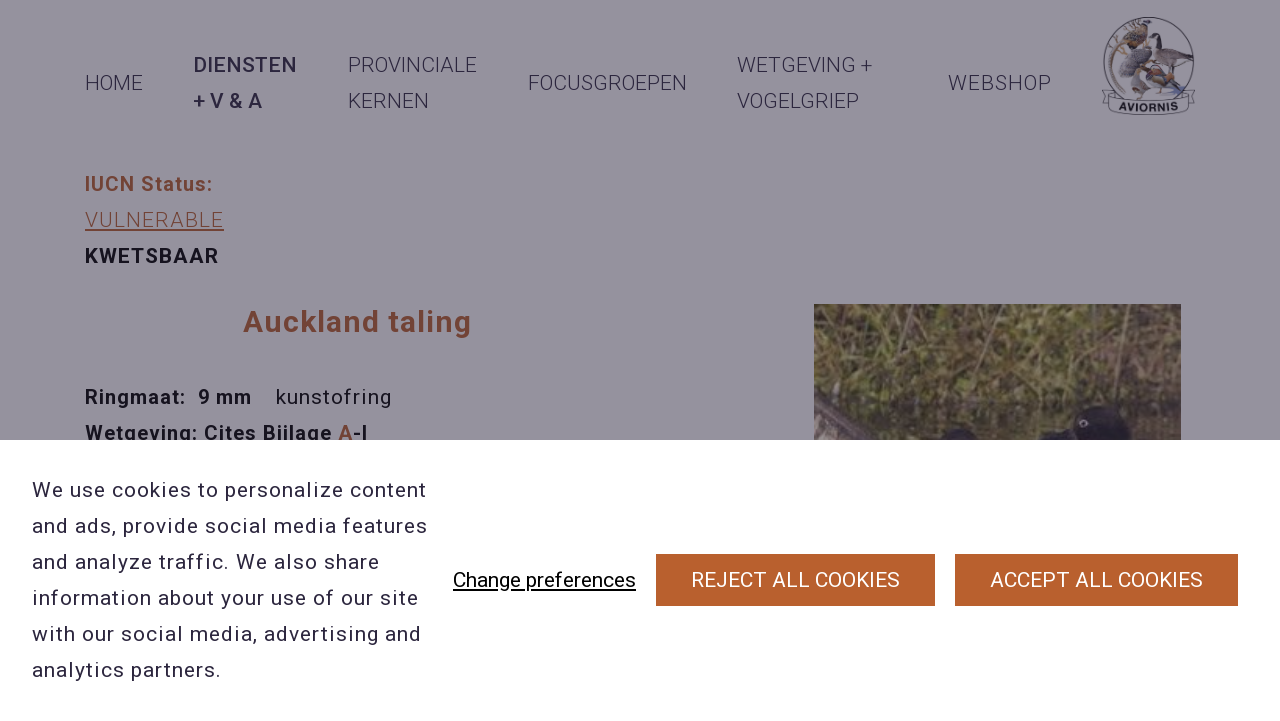

--- FILE ---
content_type: text/html; charset=UTF-8
request_url: https://aviornis.be/database/auckland-bruine-taling/?lid=135
body_size: 4975
content:
<!DOCTYPE HTML>
<html lang="en"><head>
<META charset="utf-8">
<TITLE>Auckland  bruine taling</TITLE>
<META NAME="keywords" CONTENT="">
<META NAME="description" CONTENT="">

<meta name="fragment" content="!"/><meta name="twitter:card" content="summary">
<script type="text/javascript" src="//s1.sitemn.gr/jquery-latest.js"></script>
<link rel="stylesheet" href="//s1.sitemn.gr/sGrid.css" type="text/css" media="screen" charset="utf-8" />
<meta http-equiv="X-UA-Compatible" content="IE=edge,chrome=1">
<meta name="viewport" content="width=device-width, initial-scale=1.0" />

<link rel="stylesheet" href="/swfiles/body/prettyPhoto.css" type="text/css" media="screen" title="prettyPhoto main stylesheet" charset="utf-8" />
<script src="/swfiles/body/jquery.prettyPhoto.js" type="text/javascript" charset="utf-8"></script> 

<link rel="stylesheet" href="/swfiles/body/sw.css" />
<script type="text/javascript" src="/swfiles/body/sw.js"></script>

<!--SM Cognito--> <script  src="https://unpkg.com/amazon-cognito-identity-js@5.0.6/dist/amazon-cognito-identity.min.js"></script>
<script  src="https://s1.sitemn.gr/users/lib/SM_Cognito/SM_Cognito.min.js"></script>
<script >
var cognito = new SM_Cognito({
   projectName: "aviornis",
   poolId: 'eu-central-1_Dm3TrGmLn',
   clientId: '1l6itg64r8jvs67mj7eu1n454'
});
</script>
<!--SM Video--> <script src="//s1.sitemn.gr/users/lib/SM_Video/SM_Video.js"></script>
<!--SM Component--> <script src="https://appcnctr.com/.LIBRARIES/component.js"></script>

<!-- HTML5 shim and Respond.js for IE8 support of HTML5 elements and media queries -->
<!--[if lt IE 9]>
  <script  src="https://oss.maxcdn.com/html5shiv/3.7.2/html5shiv.min.js"></script>
  <script  src="https://oss.maxcdn.com/respond/1.4.2/respond.min.js"></script>
<![endif]-->

<!-- Boostrap CSS JS minified -->
<link href="//s1.sitemn.gr/users/lib/bootstrap/v4a4/bootstrap.min.css" rel="stylesheet">
<script src="//s1.sitemn.gr/users/lib/bootstrap/v4a4/tether.min.js"></script>
<script src="//s1.sitemn.gr/users/lib/bootstrap/v4a4/bootstrap.min.js"></script>
<link rel="stylesheet" type="text/css" href="/swfiles/body/theme.20241005174300.css" /><!-- jQuery-Stickem --> <script src="//s1.sitemn.gr/users/lib/jQuery-Stickem/jquery.stickem.js" type="text/javascript"></script>
<script src="https://unpkg.com/mustache@4.0.1/mustache.js"></script><!--Font Awesome--> <link  rel="preload" href="//s1.sitemn.gr/users/lib/font-awesome/fonts/fontawesome-webfont.woff2?v=4.7.0" as="font" type="font/woff2" crossorigin>
<link rel="stylesheet" href="//s1.sitemn.gr/users/lib/font-awesome/css/font-awesome.min.css" type="text/css" />
<!--Ion Icons--> <link  rel="preload" href="//s1.sitemn.gr/users/lib/Ion Icons/ionicons.ttf?v=2.0.0" as="font" type="font/ttf" crossorigin>
<link href='//s1.sitemn.gr/users/lib/Ion Icons/ionicons.min.css' rel='stylesheet'>
<!--Themify Icons--> <link href='//s1.sitemn.gr/users/lib/Themify Icons/themify-icons.css' rel='stylesheet'>

<!--SM Modal--> <link rel="stylesheet" href="//s1.sitemn.gr/users/lib/SM_Modal/SM_Modal.min.css"></link>
<script src="//s1.sitemn.gr/users/lib/SM_Modal/SM_Modal.min.js"></script>
<!--SM Cookie Modal--> <script src="//s1.sitemn.gr/users/lib/SM_Modal/SM_Modal.min.js"></script>
<script src="//s1.sitemn.gr/users/lib/SM_CookieModal/SM_CookieModal.min.js"></script>
<link rel="stylesheet" href="/swfiles/body/lay.1.20250805112244.css" type="text/css" media="screen" charset="utf-8" />
<script type="text/javascript" src="/swfiles/body/lay.1.20250805112250.js"></script>
<link rel="stylesheet" type="text/css" href="/swfiles/lib/textformat.css" />

<!-- Flatpickr --><link rel="stylesheet" href="https://cdn.jsdelivr.net/npm/flatpickr/dist/flatpickr.min.css">
<script  src="https://cdn.jsdelivr.net/npm/flatpickr"></script>
<link rel="stylesheet" type="text/css" href="//fonts.googleapis.com/css?family=Roboto:100,200,300,400,500,600,700,800,900,400italic,700italic">
<link rel="stylesheet" type="text/css" href="//fonts.googleapis.com/css?family=Open+Sans:100,200,300,400,500,600,700,800,900,400italic,700italic">

<link rel="stylesheet" type="text/css" href="//fonts.googleapis.com/css?family=Open+Sans:100,200,300,400,500,600,700,800,900,400italic,700italic">
<link rel="stylesheet" type="text/css" href="//fonts.googleapis.com/css?family=Roboto:100,200,300,400,500,600,700,800,900,400italic,700italic">



<script  type="text/javascript">
var sw_var_lid = 1;
var sw_var_pid = 6;
var cleanHOST = window.location.hostname;
var cleanURL_path = "/";
var sw_var_detailpname = "Auckland  bruine taling";
var sw_var_detaillist = [];
</script>
<script type="text/javascript"  src="/swfiles/html/menu_1.js"></script>
<script type="text/javascript"  src="/swfiles/html/setup.js"></script>
<link rel="stylesheet" type="text/css" href="/swfiles/includes/pagecomps_1.css" media="screen" />
<script type="text/javascript" src="/swfiles/includes/pagecomps_1.js"></script>
</head>
<body>
<div class="s-header3">
    <div class="container">
        <button type="button" class="s-mobile-btn">
            <span class="s-line"></span>
            <span class="s-line"></span>
            <span class="s-line"></span>
        </button>
        <div class="s-flex__wrapper">
            <ul class="s-nav s-hidden">    <li>        <button class="s-nav__link">            Home        </button>        <ul class="s-submenu s-hidden">                <li>        <a href="/doelstellingen/" target="_self" class="s-submenu__link">Doelstelling</a>    </li>    <li>        <a href="/hoofdbestuur/" target="_self" class="s-submenu__link">Hoofdbestuur</a>    </li>    <li>        <a href="/geschiedenis/" target="_self" class="s-submenu__link">Geschiedenis</a>    </li>    <li>        <a href="/projecten/" target="_self" class="s-submenu__link">Projecten</a>    </li>    <li>        <a href="/links/" target="_self" class="s-submenu__link">Internationale partners</a>    </li>        </ul>    </li>    <li>        <button class="s-nav__link">            Diensten  + V & A        </button>        <ul class="s-submenu s-hidden">                <li>        <a href="/infowijzer-vogels-houden/" target="_self" class="s-submenu__link">infowijzer vogels houden </a>    </li>    <li>        <a href="/vraag-en-aanbod/" target="_self" class="s-submenu__link">Vraag en Aanbod</a>    </li>    <li>        <a href="/ringendienst/" target="_self" class="s-submenu__link">Ringendienst</a>    </li>    <li>        <a href="/ringmatenlijst/" target="_self" class="s-submenu__link">Ringmatenlijst</a>    </li>    <li>        <a href="/boekendienst/" target="_self" class="s-submenu__link">Boekendienst</a>    </li>    <li>        <a href="/tijdschrift/" target="_self" class="s-submenu__link">Tijdschrift</a>    </li>    <li>        <a href="/downloads/" target="_self" class="s-submenu__link">Downloads</a>    </li>    <li>        <a href="/database/" target="_self" class="s-submenu__link">Vogel database</a>    </li>    <li>        <a href="/lid-worden/" target="_self" class="s-submenu__link">Lid worden en voordelen</a>    </li>        </ul>    </li>    <li>        <button class="s-nav__link">            Provinciale kernen        </button>        <ul class="s-submenu s-hidden">                <li>        <a href="/antwerpen/" target="_self" class="s-submenu__link">Antwerpen</a>    </li>    <li>        <a href="" target="" class="s-submenu__link"></a>    </li>    <li>        <a href="" target="" class="s-submenu__link"></a>    </li>    <li>        <a href="/oost-vlaanderen/" target="_self" class="s-submenu__link">Mid-Vlaanderen</a>    </li>    <li>        <a href="/west-vlaanderen/" target="_self" class="s-submenu__link">West-Vlaanderen</a>    </li>        </ul>    </li>    <li>        <button class="s-nav__link">            Focusgroepen        </button>        <ul class="s-submenu s-hidden">                <li>        <a href="/kamhoenders/" target="_self" class="s-submenu__link">Kamhoenders</a>    </li>    <li>        <a href="/cabes/" target="_self" class="s-submenu__link">CABES</a>    </li>    <li>        <a href="/kraagfazanten/" target="_self" class="s-submenu__link">Kraagfazanten</a>    </li>    <li>        <a href="/neushoornvogels/" target="_self" class="s-submenu__link">Neushoornvogels</a>    </li>    <li>        <a href="/pauwfazanten/" target="_self" class="s-submenu__link">Pauwfazanten</a>    </li>    <li>        <a href="/toerakos/" target="_self" class="s-submenu__link">Toerako's</a>    </li>    <li>        <a href="/tragopanen/" target="_self" class="s-submenu__link">Tragopanen</a>    </li>    <li>        <a href="/vuurrugfazanten/" target="_self" class="s-submenu__link">Vuurrugfazanten</a>    </li>    <li>        <a href="/watervogels/" target="_self" class="s-submenu__link">Watervogels</a>    </li>    <li>        <a href="/zilverfazanten/" target="_self" class="s-submenu__link">Zilverfazanten</a>    </li>    <li>        <a href="/loopvogels/" target="_self" class="s-submenu__link">Loopvogels</a>    </li>    <li>        <a href="/oorfazanten/" target="_self" class="s-submenu__link">Oorfazanten</a>    </li>        </ul>    </li>    <li>        <button class="s-nav__link">            Wetgeving + VOGELGRIEP        </button>        <ul class="s-submenu s-hidden">                <li>        <a href="/wetgeving/favv/" target="_self" class="s-submenu__link">VOGELGRIEP</a>    </li>    <li>        <a href="/wetgeving/wetgevingscommissie/" target="_self" class="s-submenu__link">Wetgevingscommissie</a>    </li>    <li>        <a href="/wetgeving/gewestelijk-niveau/" target="_self" class="s-submenu__link">VLAAMS gewest A N B </a>    </li>    <li>        <a href="/wetgeving/federaal-niveau/" target="_self" class="s-submenu__link">Federaal niveau</a>    </li>    <li>        <a href="/wetgeving/europees-niveau/" target="_self" class="s-submenu__link">Europees niveau</a>    </li>    <li>        <a href="/wetgeving/cites/" target="_self" class="s-submenu__link">C.I.T.E.S</a>    </li>    <li>        <a href="/wetgeving/invasieve-exoten/" target="_self" class="s-submenu__link">Invasieve exoten</a>    </li>    <li>        <a href="/wetgeving/favv/" target="_self" class="s-submenu__link">F.A.V.V.</a>    </li>    <li>        <a href="/wetgeving/transport/" target="_self" class="s-submenu__link">Transport</a>    </li>    <li>        <a href="/wetgeving/schade-roofdieren/" target="_self" class="s-submenu__link">Schade van roofdieren</a>    </li>    <li>        <a href="/wetgeving/huisvestingsrichtlijnen/" target="_self" class="s-submenu__link">huisvestingsrichtlijnen</a>    </li>        </ul>    </li>    <li>        <a href="/webshop/" target="_self" class="s-nav__link">Webshop</a>    </li></ul>            <a href="/vogelgriep/" target="_self" class="s-logo__wrapper">    <img src="/swfiles/files/Aviornis-VL-vector-logo-2023.jpg?nc=1769007492" alt="Aviornis" class="s-logo"></a>        </div>
    </div>
    
</div><!-- Site Content -->
<main id="sw_content"> <div id="scomp3163" class="s-comp22"><div class="container"><div class="s-content"><div class="s-text"><span class="wysiwyg-font-size-20"><b><span class="wysiwyg-color-2">IUCN Status:</span></b></span><br><a class="sw_alink" href="http://www.birdlife.org/datazone/speciesfactsheet.php?id=22680280" target="_blank" rel="">VULNERABLE<img alt="" src="https://avibase.bsc-eoc.org/images/iucn3_VU.png"></a><div><span class="wysiwyg-color-4"><b>KWETSBAAR</b></span><br></div></div><img src="/swfiles/files/bruine-auckland--Steve-Attwood.jpg?nc=1598907473" alt="" class="s-img s-right"><div class="s-text"><div class="wysiwyg-text-align-center"><span class="wysiwyg-font-size-20 wysiwyg-color-2"><b><span class="wysiwyg-font-size-30">Auckland taling</span>  </b></span>                 </div><br><span class="wysiwyg-font-size-20 wysiwyg-color-4"><b>Ringmaat:  9 mm   </b> </span><span class="wysiwyg-color-4">kunstofring<b><br></b></span><span class="wysiwyg-font-size-20"><b>Wetgeving: Cites Bijlage </b></span><span class="wysiwyg-color-2"><span class="wysiwyg-font-size-20"><b>A</b></span><span class="wysiwyg-color-4"><span class="wysiwyg-font-size-20"><b>-I </b></span><br></span></span><b><span class="wysiwyg-color-2"><span class="wysiwyg-font-size-20">Verplichtingen voor Cites vogels,<u><a class="sw_alink" href="/swfiles/files/Vogels van Bijlage A nieuw_49.pdf" target="_blank" rel="" title="Link: /swfiles/files/Vogels van Bijlage A nieuw_49.pdf"> </a></u></span><span class="wysiwyg-font-size-20"><a class="sw_alink" href="/swfiles/files/Vogels-van-Bijlage-A-nieuw.pdf" target="_blank" rel="">Klik hier</a></span><u><span class="wysiwyg-font-size-20"><br></span></u></span></b><br><span class="wysiwyg-font-size-20 wysiwyg-color-4"><b>Wetenschappelijk:  </b></span><i><span class="wysiwyg-font-size-20"><b><span class="wysiwyg-font-size-30">Anas aucklandica  <br></span></b></span></i>(Gray, GR, 1844)<b><span class="wysiwyg-font-size-20"><br></span></b><span class="wysiwyg-font-size-20 wysiwyg-color-4"><b>Engels:   </b></span>Auckland, Campbell or New Zealand Teal<br><span class="wysiwyg-font-size-20 wysiwyg-color-4"><b>Frans:     </b></span>Sarcelle des Auckland, S. de Campbell ou S. de Nouvelle-Zélande<br><span class="wysiwyg-color-4"><b><span class="wysiwyg-font-size-20">Duits:</span><span class="wysiwyg-color-1">         </span></b><span class="wysiwyg-color-1">Aucklandente</span><b><br></b></span><br><span class="wysiwyg-font-size-20 wysiwyg-color-4"><b>Orde:       </b></span>Anseriformes<br><span class="wysiwyg-font-size-20 wysiwyg-color-4"><b>Familie:   </b></span>Anatidae<br><span class="wysiwyg-color-4"><b><span class="wysiwyg-font-size-20">Geslacht:</span> </b><span class="wysiwyg-color-1">Anatidae</span><b><br>  </b></span><a class="sw_alink" target="" rel=""><br></a><span class="wysiwyg-font-size-20 wysiwyg-color-4"><b>Soort status:  </b></span>species group (sometimes a species)<br><br></div></div></div></div> </main><div class="s-footer4">
    <div class="s-flex__wrapper">
        <a href="/" target="_self" class="s-logo__wrapper">    <img src="/swfiles/body/logo_14.png?nc=1769007493" alt="Aviornis" class="s-logo"></a>        <div class="s-footer__content">
            <div class="s-footer__social">
                <div class="s-text">Volg ons</div><a href="https://www.facebook.com/Aviornis-International-vzw-174685052634003/" target="_blank" class="s-social">    <i class="fa fa-facebook fa-fw"></i></a>            </div>
            <div class="s-footer__body">
                <div class="s-content">    <div class="s-label-text">    <span class="s-label">Contact</span>    <a href="mailto:willy.tieleman@skynet.be" target="_blank" class="sw_alink" data-filename=""><span class="s-text">Contacteer ons</span></a>    </div><div class="s-label-text">    <span class="s-label">BE 0423 427 566 (0032 14 21 78 18)</span>    <a href="willy.tieleman@skynet.be" target="_blank" class="sw_alink" data-filename=""><span class="s-text">Wuytsbergen (HRT) 118, 2200 Herentals</span></a>    </div></div><div class="s-credits">    <a href="/privacy-beleid/" target="_self" class="sw_alink">Privacy Policy</a><a href="/algemene-voorwaarden/" target="_self" class="sw_alink">Algemene Voorwaarden</a><a href="/cookiebeleid/" target="_self" class="sw_alink">Cookiebeleid</a></div>            </div>
        </div>
    </div>
    
</div><a id="go-top19" href="#" class="">
  <i class="fa fa-angle-up"></i>
</a><div id="s-laycomp22" class="s-laycomp22"><div class="s-modal smC16908SmSn1p3T3i18i8-style s-modal-fade" data-cookie-groups-object='{
    "group": [
        {
            "label": "Strikt noodzakelijke cookies",
            "description": "Deze cookies zijn noodzakelijk voor het functioneren van de website en kunnen niet worden uitgeschakeld in onze systemen. Ze worden meestal alleen ingesteld als reactie op acties die door u worden uitgevoerd en die neerkomen op een verzoek om services, zoals het instellen van uw privacyvoorkeuren, inloggen of het invullen van formulieren. U kunt uw browser zo instellen dat deze u blokkeert of waarschuwt voor deze cookies, maar sommige delen van de site zullen dan niet werken. Deze cookies slaan geen persoonlijk identificeerbare informatie op.",
            "variable": "privacy_cookie_1",
            "gtm_consent": [
                ""
            ]
        },
        {
            "label": "Statistische cookies",
            "description": "Deze cookies, ook bekend als \"prestatiecookies\", verzamelen informatie over hoe u een website gebruikt, zoals welke pagina&#39;s u hebt bezocht en op welke links u hebt geklikt. Geen van deze informatie kan worden gebruikt om u te identificeren. Het is allemaal geaggregeerd en daarom geanonimiseerd. Hun enige doel is het verbeteren van websitefuncties. Dit omvat cookies van analyseservices van derden, zolang de cookies uitsluitend voor gebruik door de eigenaar van de bezochte website zijn.",
            "variable": "privacy_cookie_3",
            "gtm_consent": [
                ""
            ]
        }
    ]
}' data-sm-modal data-sm-modal-id="cookiemodal">	<div tabindex="-1" class="s-modal__overlay" data-sm-modal-overlay>		<div class="s-modal__container" role="dialog" aria-label="Cookie consent modal" aria-modal="true" data-sm-modal-content>			<div class="s-flex smC16908SmSn1p3T3i18i9-style" >												<div class="s-text smC16908SmSn1p3T3i18i11-style" >										Cookie preferences				</div>							</div>			<div class="s-flex smC16908SmSn1p3T3i18i12-style" >								<div class="s-text smC16908SmSn1p3T3i18i13-style" >										When you visit any web site, it may store or retrieve information on your browser, mostly in the form of cookies. This information might be about you, your preferences or your device and is mostly used to make the site work as you expect it to. The information does not usually directly identify you, but it can give you a more personalized web experience.  Because we respect your right to privacy, you can choose not to allow some types of cookies. Click on the different category headings to find out more and change our default settings. However, blocking some types of cookies may impact your experience of the site and the services we are able to offer.				</div>				<div class="s-flex smC16908SmSn1p3T3i18i14-style" data-sm-cookie-groups >														</div>				<div class="s-flex smC16908SmSn1p3T3i18i15-style" >										<div class="s-flex smC16908SmSn1p3T3i36-style" >																							</div>					<div class="s-flex smC16908SmSn1p3T3i38-style" >												<div >    						<button class="s-btn smC16908SmSn1p3T3i18i17-style" data-sm-cookie-accept>    							    							Save preferences    						</button>    					</div>    					<div [:CODE:reveal:16908SmSn1p3T3i18i16:]>    						<button class="s-btn smC16908SmSn1p3T3i18i17-style" data-sm-cookie-accept-all>    							    							Accept all    						</button>    					</div>											</div>									</div>							</div>					</div>	</div></div><div class="s-flex s-banner smC16908SmSn1p3T3i19-style" role="dialog" aria-label="Cookie consent banner" data-sm-cookie-banner >		<div class="s-text smC16908SmSn1p3T3i20-style" >				We use cookies to personalize content and ads, provide social media features and analyze traffic. We also share information about your use of our site with our social media, advertising and analytics partners.	</div>	<div class="s-flex smC16908SmSn1p3T3i21-style" >				<div >			<button class="s-link smC16908SmSn1p3T3i22-style" data-sm-cookie-settings>								Change preferences			</button>		</div>		<div class="s-flex smC16908SmSn1p3T3i35-style" >						<div >				<button class="s-btn smC16908SmSn1p3T3i23-style" data-sm-cookie-decline>										Reject all cookies				</button>			</div>			<div >				<button class="s-btn smC16908SmSn1p3T3i23-style" data-sm-cookie-accept-all>										Accept all cookies				</button>			</div>					</div>			</div>	</div></div></body>
</html>


--- FILE ---
content_type: application/javascript
request_url: https://aviornis.be/swfiles/html/setup.js
body_size: -342
content:
var sw_LANG = new Array();
sw_LANG[0] = new Array("English",cleanURL_path + "",1,"en","en");

swvar_logomasking = "yes";
swvar_url = "https://be.connect.sitemanager.io/";
swvar_urltext = "Powered By SiteManager";
swvar_res_url = "";
swvar_res_urltext = "";
swvar_logotype = "txt";
swvar_intro = "no";
swvar_cookies = "no";


--- FILE ---
content_type: application/javascript
request_url: https://aviornis.be/swfiles/body/lay.1.20250805112250.js
body_size: 461
content:
document.addEventListener('DOMContentLoaded', () => {
	/* Data members */
	let activeUrl = '';
	const navigationDOM = document.getElementsByClassName('s-header3')[0];
	
	if(!navigationDOM) return;
	
	document.addEventListener('click', function(e) {
	    let source = e.target;
	    
	    if(source.classList.contains('s-nav__link')) {
	        source.nextElementSibling.classList.toggle('s-hidden');
	    }
	    
	    if(source.classList.contains('s-mobile-btn')) {
	        let nav = navigationDOM.getElementsByClassName('s-nav')[0];
	        
	        if(nav) { nav.classList.toggle('s-hidden'); }
	    }
	});

	/* Functions */
    function checkActivePage(wrapper, activeUrl) {
        let pages = wrapper.querySelectorAll('a');
        
        for (let i = 0; i < pages.length; i++) {
            let page = pages[i];

            if (page.getAttribute('href').endsWith(activeUrl)) {
                if(page.classList.contains('s-submenu__link')) {
                    page.closest('.s-submenu').previousElementSibling.classList.add('is-active');
                    return;
                }
                
                page.classList.add('is-active');
                return;
            }
        }
        
        pages[0].classList.add('is-active');
    }
    
	/* Event Handlers */
	
	/* Content Loaded Code */
	for(let i = 0; i < sw_MENU.length; i++){
        let page = sw_MENU[i];
        if(page[7] == sw_var_pid){
            activeUrl = page[1];
        }
    }
    
    checkActivePage(navigationDOM, activeUrl);
});

jQuery(document).ready(function($){
        var offset = 300; var scroll_top_duration = 700; 
		var offset_opacity = 1200;
		//grab the "back to top" link
		$back_to_top = $('#go-top19');

	//hide or show the "back to top" link
	$(window).scroll(function(){
		( $(this).scrollTop() > offset ) ? $back_to_top.addClass('cd-is-visible') : $back_to_top.removeClass('cd-is-visible cd-fade-out');
		if( $(this).scrollTop() > offset_opacity ) { 
			$back_to_top.addClass('cd-fade-out');
		}
	});

	//smooth scroll to top
	$back_to_top.on('click', function(event){
		event.preventDefault();
		$('body,html').animate({
			scrollTop: 0 ,
		 	}, scroll_top_duration
		);
	});

});
document.addEventListener('DOMContentLoaded', e => {
    const cookieModal = new SM_CookiesModal({
        wrapperId: 's-laycomp22',
        closeMethods: [],
        enablePlaceholder: false,
        designMode: false, 
    });
});
